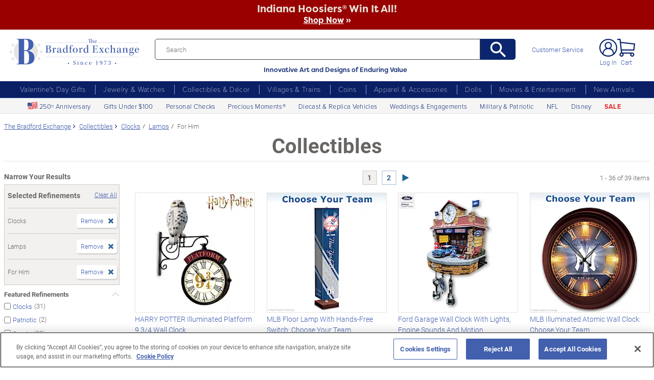

--- FILE ---
content_type: application/javascript
request_url: https://cdn.cookielaw.org/consent/01907d5e-d748-7b0d-adaf-ce15bc335afd/OtAutoBlock.js
body_size: 4605
content:
!function(){function q(a){var c=[],b=[],e=function(f){for(var g={},h=0;h<u.length;h++){var d=u[h];if(d.Tag===f){g=d;break}var l=void 0,k=d.Tag;var C=(k=-1!==k.indexOf("http:")?k.replace("http:",""):k.replace("https:",""),-1!==(l=k.indexOf("?"))?k.replace(k.substring(l),""):k);if(f&&(-1!==f.indexOf(C)||-1!==d.Tag.indexOf(f))){g=d;break}}return g}(a);return e.CategoryId&&(c=e.CategoryId),e.Vendor&&(b=e.Vendor.split(":")),!e.Tag&&D&&(b=c=function(f){var g=[],h=function(d){var l=document.createElement("a");
return l.href=d,-1!==(d=l.hostname.split(".")).indexOf("www")||2<d.length?d.slice(1).join("."):l.hostname}(f);v.some(function(d){return d===h})&&(g=["C0004"]);return g}(a)),{categoryIds:c,vsCatIds:b}}function w(a){return!a||!a.length||(a&&window.OptanonActiveGroups?a.every(function(c){return-1!==window.OptanonActiveGroups.indexOf(","+c+",")}):void 0)}function m(a,c){void 0===c&&(c=null);var b=window,e=b.OneTrust&&b.OneTrust.IsVendorServiceEnabled;b=e&&b.OneTrust.IsVendorServiceEnabled();return"Categories"===
r||"All"===r&&e&&!b?w(a):("Vendors"===r||"All"===r&&e&&b)&&w(c)}function n(a){a=a.getAttribute("class")||"";return-1!==a.indexOf("optanon-category")||-1!==a.indexOf("ot-vscat")}function p(a){return a.hasAttribute("data-ot-ignore")}function x(a,c,b){void 0===b&&(b=null);var e=a.join("-"),f=b&&b.join("-"),g=c.getAttribute("class")||"",h="",d=!1;a&&a.length&&-1===g.indexOf("optanon-category-"+e)&&(h=("optanon-category-"+e).trim(),d=!0);b&&b.length&&-1===g.indexOf("ot-vscat-"+f)&&(h+=" "+("ot-vscat-"+
f).trim(),d=!0);d&&c.setAttribute("class",h+" "+g)}function y(a,c,b){void 0===b&&(b=null);var e;a=a.join("-");b=b&&b.join("-");return-1===c.indexOf("optanon-category-"+a)&&(e=("optanon-category-"+a).trim()),-1===c.indexOf("ot-vscat-"+b)&&(e+=" "+("ot-vscat-"+b).trim()),e+" "+c}function z(a){var c,b=q(a.src||"");(b.categoryIds.length||b.vsCatIds.length)&&(x(b.categoryIds,a,b.vsCatIds),m(b.categoryIds,b.vsCatIds)||(a.type="text/plain"),a.addEventListener("beforescriptexecute",c=function(e){"text/plain"===
a.getAttribute("type")&&e.preventDefault();a.removeEventListener("beforescriptexecute",c)}))}function A(a){var c=a.src||"",b=q(c);(b.categoryIds.length||b.vsCatIds.length)&&(x(b.categoryIds,a,b.vsCatIds),m(b.categoryIds,b.vsCatIds)||(a.removeAttribute("src"),a.setAttribute("data-src",c)))}var u=JSON.parse('[{"Tag":"https://sync.1rx.io/usersync/criteodsp/k-GeyIkhamVSzF4kXuJjVKp6lpvuTIuZutQE_3ld2mMtigyTIO","CategoryId":["C0004"],"Vendor":null},{"Tag":"https://inv-nets.admixer.net/adxcm.aspx","CategoryId":["C0004"],"Vendor":null},{"Tag":"https://contextual.media.net/cksync.php","CategoryId":["C0004"],"Vendor":null},{"Tag":"https://sync.1rx.io/usersync/criteodsp/k-5X71FLS6MRF9-WYTSyoYzvOnSkAmpMImNjpQZ6Wq7CHrdMkM","CategoryId":["C0004"],"Vendor":null},{"Tag":"https://sync.targeting.unrulymedia.com/csync/RX-17d79c57-e5e1-4096-9dc3-f73104efa187-005","CategoryId":["C0004"],"Vendor":null},{"Tag":"https://match.deepintent.com/usersync/132","CategoryId":["C0004"],"Vendor":null},{"Tag":"https://sync.crwdcntrl.net/map/ct\x3dy/c\x3d14717/tp\x3dMWSP/tpid\x3dd3d53b80-3a01-11ef-9d22-079c92b0652a","CategoryId":["C0004"],"Vendor":null},{"Tag":"https://bh.contextweb.com/bh/rtset","CategoryId":["C0004"],"Vendor":null},{"Tag":"https://sync.crwdcntrl.net/map/c\x3d14717/tp\x3dMWSP/tpid\x3da424ff30-39fa-11ef-8102-439ac7fced9f","CategoryId":["C0004"],"Vendor":null},{"Tag":"https://image2.pubmatic.com/AdServer/Pug","CategoryId":["C0004"],"Vendor":null},{"Tag":"https://ad.360yield.com/match","CategoryId":["C0004"],"Vendor":null},{"Tag":"https://sync.1rx.io/usersync/criteodsp/k-ZArRpx1_rXJ9jRz54QgScGKg-JWfUmKYUpuL3d2trrOMJ38f","CategoryId":["C0004"],"Vendor":null},{"Tag":"https://sync-tm.everesttech.net/upi/pid/wGbQAlJJ","CategoryId":["C0004"],"Vendor":null},{"Tag":"https://ice.360yield.com/match","CategoryId":["C0004"],"Vendor":null},{"Tag":"https://pixel.rubiconproject.com/tap.php","CategoryId":["C0004"],"Vendor":null},{"Tag":"https://sync.1rx.io/usersync/criteodsp/k-MN6kW7288bIGOC-FQWP02EVy5a2OA6jyoQOJR4z4Tc3BrrLD","CategoryId":["C0004"],"Vendor":null},{"Tag":"https://sync.ipredictive.com/d/sync/cookie/generic","CategoryId":["C0004"],"Vendor":null},{"Tag":"https://rtb-csync.smartadserver.com/redir/","CategoryId":["C0004"],"Vendor":null},{"Tag":"https://sync.crwdcntrl.net/map/c\x3d14717/tp\x3dMWSP/tpid\x3db0e4aed0-3a01-11ef-96b0-414b520b64ea","CategoryId":["C0004"],"Vendor":null},{"Tag":"https://image4.pubmatic.com/AdServer/SPug","CategoryId":["C0004"],"Vendor":null},{"Tag":"https://sync.crwdcntrl.net/map/c\x3d14717/tp\x3dMWSP/tpid\x3def452450-3a08-11ef-a8a1-2165e1857e75","CategoryId":["C0004"],"Vendor":null},{"Tag":"https://dsum-sec.casalemedia.com/rum","CategoryId":["C0004"],"Vendor":null},{"Tag":"https://pr-bh.ybp.yahoo.com/sync/stickyads/cb1277e199f85ca250d1891b8be0b2d3","CategoryId":["C0004"],"Vendor":null},{"Tag":"https://sync.targeting.unrulymedia.com/csync/RX-e72832c2-2d19-421d-a3a2-d51830c60ff7-005","CategoryId":["C0004"],"Vendor":null},{"Tag":"https://sync.targeting.unrulymedia.com/csync/RX-a650e659-8529-41ce-9431-0194d63be7e1-005","CategoryId":["C0004"],"Vendor":null},{"Tag":"https://eb2.3lift.com/xuid","CategoryId":["C0004"],"Vendor":null},{"Tag":"https://ads.stickyadstv.com/user-registering","CategoryId":["C0004"],"Vendor":null},{"Tag":"https://1f2e7.v.fwmrm.net/ad/u","CategoryId":["C0004"],"Vendor":null},{"Tag":"https://ad.turn.com/r/cs","CategoryId":["C0004"],"Vendor":null},{"Tag":"https://ws.rqtrk.eu/pushpull","CategoryId":["C0004"],"Vendor":null},{"Tag":"https://sync.outbrain.com/cookie-sync","CategoryId":["C0004"],"Vendor":null},{"Tag":"https://s-cs.rmp.rakuten.com/","CategoryId":["C0004"],"Vendor":null},{"Tag":"https://pr-bh.ybp.yahoo.com/sync/stickyads/bdf3c22983be8fd7325bf092b4f16b83","CategoryId":["C0004"],"Vendor":null},{"Tag":"https://um.simpli.fi/pubmatic","CategoryId":["C0004"],"Vendor":null},{"Tag":"https://us-u.openx.net/w/1.0/sd","CategoryId":["C0004"],"Vendor":null},{"Tag":"https://sync.crwdcntrl.net/map/c\x3d14717/tp\x3dMWSP/tpid\x3dfeab03d0-3a06-11ef-931e-8d9cf230a85b","CategoryId":["C0004"],"Vendor":null},{"Tag":"https://sync.crwdcntrl.net/map/c\x3d14717/tp\x3dMWSP/tpid\x3d88095d50-3a04-11ef-a9b2-df965bc7c3b2","CategoryId":["C0004"],"Vendor":null},{"Tag":"https://match.adsrvr.org/track/cmf/generic","CategoryId":["C0004"],"Vendor":null},{"Tag":"https://ads.yieldmo.com/sync","CategoryId":["C0004"],"Vendor":null},{"Tag":"https://hbx.media.net/cksync.php","CategoryId":["C0004"],"Vendor":null},{"Tag":"https://pr-bh.ybp.yahoo.com/sync/stickyads/57b665287f26f4241a55dee139842b1","CategoryId":["C0004"],"Vendor":null},{"Tag":"https://csync.loopme.me/","CategoryId":["C0004"],"Vendor":null},{"Tag":"https://pr-bh.ybp.yahoo.com/sync/pubmatic/0C984020-ABB7-4028-ACD7-D6C4943065ED","CategoryId":["C0004"],"Vendor":null},{"Tag":"https://sync.1rx.io/usersync/criteodsp/k-IPBhgVWUj1KokJrOpai4QaPf9n5c1o8WhQ2AOe0P5D5vj7Bs","CategoryId":["C0004"],"Vendor":null},{"Tag":"https://pr-bh.ybp.yahoo.com/sync/stickyads/d9e44af0b2f8cc143b3acca4f9d487","CategoryId":["C0004"],"Vendor":null},{"Tag":"https://dpm.demdex.net/demconf.jpg","CategoryId":["C0004"],"Vendor":null},{"Tag":"https://qvdt3feo.com/sync","CategoryId":["C0004"],"Vendor":null},{"Tag":"https://ce.lijit.com/merge","CategoryId":["C0004"],"Vendor":null},{"Tag":"https://criteo-partners.tremorhub.com/sync","CategoryId":["C0004"],"Vendor":null},{"Tag":"https://cm-exchange.toast.com/pixel","CategoryId":["C0002"],"Vendor":null},{"Tag":"https://ssp-csync.smartadserver.com/redir/","CategoryId":["C0004"],"Vendor":null},{"Tag":"https://pr-bh.ybp.yahoo.com/sync/stickyads/78d01596625f1e8c77f34926ed6f6","CategoryId":["C0004"],"Vendor":null},{"Tag":"https://ib.adnxs.com/getuid","CategoryId":["C0004"],"Vendor":null},{"Tag":"https://cm.adgrx.com/bridge.gif","CategoryId":["C0004"],"Vendor":null},{"Tag":"https://match.adsrvr.org/track/cmb/generic","CategoryId":["C0004"],"Vendor":null},{"Tag":"https://ib.adnxs.com/setuid","CategoryId":["C0004"],"Vendor":null},{"Tag":"https://visitor.omnitagjs.com/visitor/sync","CategoryId":["C0004"],"Vendor":null},{"Tag":"https://www.facebook.com/tr/","CategoryId":["C0004"],"Vendor":null},{"Tag":"https://pm.w55c.net/ping_match.gif","CategoryId":["C0004"],"Vendor":null},{"Tag":"https://c1.adform.net/serving/cookie/match/","CategoryId":["C0004"],"Vendor":null},{"Tag":"https://r.casalemedia.com/rum","CategoryId":["C0004"],"Vendor":null},{"Tag":"https://pixel-sync.sitescout.com/dmp/pixelSync","CategoryId":["C0004"],"Vendor":null},{"Tag":"https://sync.targeting.unrulymedia.com/csync/RX-1843dc8f-44ef-4ecd-8eb0-4381bdb9048c-005","CategoryId":["C0004"],"Vendor":null},{"Tag":"https://cm.mgid.com/m","CategoryId":["C0003","C0004"],"Vendor":null},{"Tag":"https://dpm.demdex.net/ibs:dpid\x3d28645\x26dpuuid\x3d","CategoryId":["C0004"],"Vendor":null},{"Tag":"https://sync.crwdcntrl.net/map/c\x3d14717/tp\x3dMWSP/tpid\x3d23ccace1-39fd-11ef-ae52-0372e80f66df","CategoryId":["C0004"],"Vendor":null},{"Tag":"https://pr-bh.ybp.yahoo.com/sync/stickyads/d0fd5475c2743d159569f39409163a","CategoryId":["C0004"],"Vendor":null},{"Tag":"https://sync.console.adtarget.com.tr/csync","CategoryId":["C0004"],"Vendor":null},{"Tag":"https://sync.crwdcntrl.net/map/c\x3d14717/tp\x3dMWSP/tpid\x3dd3d53b80-3a01-11ef-9d22-079c92b0652a","CategoryId":["C0004"],"Vendor":null},{"Tag":"https://cm.adgrx.com/bridge","CategoryId":["C0004"],"Vendor":null},{"Tag":"https://px.ads.linkedin.com/db_sync","CategoryId":["C0004"],"Vendor":null},{"Tag":"https://tapestry.tapad.com/tapestry/1","CategoryId":["C0004"],"Vendor":null},{"Tag":"https://pr-bh.ybp.yahoo.com/sync/pubmatic/E7AD1C17-A786-49D3-881A-7812D6C65CAF","CategoryId":["C0004"],"Vendor":null},{"Tag":"https://cs.gssprt.jp/yie/ld/cs","CategoryId":["C0004"],"Vendor":null},{"Tag":"https://sync.1rx.io/usersync/criteodsp/k-E_iwooKxYl66mkUsvk6sTXlXLHQS5aYVbnTN83QVEdyj4a-H","CategoryId":["C0004"],"Vendor":null},{"Tag":"https://rt.udmserve.net/udm/fetch.pix","CategoryId":["C0004"],"Vendor":null},{"Tag":"https://tg.socdm.com/aux/idsync","CategoryId":["C0004"],"Vendor":null},{"Tag":"https://ups.analytics.yahoo.com/ups/58292/sync","CategoryId":["C0004"],"Vendor":null},{"Tag":"https://mixer.mobon.net/match","CategoryId":["C0004"],"Vendor":null},{"Tag":"https://sync.targeting.unrulymedia.com/csync/RX-db333d81-3679-48e0-945f-56264a7ca045-005","CategoryId":["C0004"],"Vendor":null},{"Tag":"https://pr-bh.ybp.yahoo.com/sync/stickyads/cddd9b30dc88853e7f3597f2c542813","CategoryId":["C0004"],"Vendor":null},{"Tag":"https://match.sharethrough.com/sync/v1","CategoryId":["C0004"],"Vendor":null},{"Tag":"https://sync.targeting.unrulymedia.com/csync/RX-5fcb3c7d-3d01-4cd6-a257-e893ec5a1319-005","CategoryId":["C0004"],"Vendor":null},{"Tag":"https://idsync.rlcdn.com/710437.gif","CategoryId":["C0004"],"Vendor":null},{"Tag":"https://partner.mediawallahscript.com/","CategoryId":["C0004"],"Vendor":null},{"Tag":"https://s.pinimg.com/ct/lib/main.ea1c939c.js","CategoryId":["C0003"],"Vendor":null},{"Tag":"https://pr-bh.ybp.yahoo.com/sync/pubmatic/82078F1E-9D07-4B5D-8012-8F6BA59B78E0","CategoryId":["C0004"],"Vendor":null},{"Tag":"https://sync.targeting.unrulymedia.com/csync/RX-7e203509-7be3-4f78-98b8-1006aea543b6-005","CategoryId":["C0004"],"Vendor":null},{"Tag":"https://pr-bh.ybp.yahoo.com/sync/stickyads/da1b26f3b20a3f2c05a3943de9bfaef","CategoryId":["C0004"],"Vendor":null},{"Tag":"https://www.bradfordexchange.com/store/20091217001/scripts/bradus_dynatrace.js","CategoryId":["C0002","C0003"],"Vendor":null},{"Tag":"https://platform-api.sharethis.com/js/sharethis.js#source\x3dgoogleanalytics-wordpress#product\x3dga\x26property\x3d58caaf5c5605120014922e10","CategoryId":["C0004"],"Vendor":null},{"Tag":"https://sync.crwdcntrl.net/map/c\x3d14717/tp\x3dMWSP/tpid\x3d9d0e0480-39ff-11ef-917a-855b3c81d7f3","CategoryId":["C0004"],"Vendor":null},{"Tag":"https://sync.crwdcntrl.net/map/c\x3d14717/tp\x3dMWSP/tpid\x3d69a1eaf0-39f3-11ef-931e-8d9cf230a85b","CategoryId":["C0004"],"Vendor":null},{"Tag":"https://sync-criteo.ads.yieldmo.com/sync","CategoryId":["C0004"],"Vendor":null},{"Tag":"https://eb2.3lift.com/getuid","CategoryId":["C0004"],"Vendor":null},{"Tag":"https://sync.crwdcntrl.net/map/c\x3d14717/tp\x3dMWSP/tpid\x3d3fe1ccd0-39f8-11ef-b3b8-13ff606bb265","CategoryId":["C0004"],"Vendor":null},{"Tag":"https://pr-bh.ybp.yahoo.com/sync/pubmatic/D98C1199-0110-4953-80CF-B8266468E08A","CategoryId":["C0004"],"Vendor":null},{"Tag":"https://sync.1rx.io/usersync/criteodsp/k-6IYSYQAkQIBaBgt-APmww0uo0JlrXlegOBkdsIz87yY9MxqG","CategoryId":["C0004"],"Vendor":null},{"Tag":"https://jadserve.postrelease.com/suid/1017","CategoryId":["C0004"],"Vendor":null},{"Tag":"https://x.bidswitch.net/sync","CategoryId":["C0004"],"Vendor":null},{"Tag":"https://px.ads.linkedin.com/setuid","CategoryId":["C0004"],"Vendor":null},{"Tag":"https://pr-bh.ybp.yahoo.com/sync/stickyads/dcfd3661edcf7822d9ea86427b0ebfa","CategoryId":["C0004"],"Vendor":null},{"Tag":"https://aa.agkn.com/adscores/g.pixel","CategoryId":["C0004"],"Vendor":null},{"Tag":"https://pubmatic-match.dotomi.com/match/bounce/current","CategoryId":["C0004"],"Vendor":null},{"Tag":"https://pippio.com/api/sync","CategoryId":["C0004"],"Vendor":null},{"Tag":"https://pr-bh.ybp.yahoo.com/sync/pubmatic/D428CA64-9717-4A30-911A-C8A13E882E20","CategoryId":["C0004"],"Vendor":null},{"Tag":"https://connect.facebook.net/signals/config/595764360496101","CategoryId":["C0004"],"Vendor":null},{"Tag":"https://pr-bh.ybp.yahoo.com/sync/pubmatic/250B4E8C-DE67-4312-9780-FAAC3BC9753B","CategoryId":["C0004"],"Vendor":null},{"Tag":"https://secure.adnxs.com/getuid","CategoryId":["C0004"],"Vendor":null},{"Tag":"https://pr-bh.ybp.yahoo.com/sync/pubmatic/936C2B24-D47E-4B12-806C-C25A31A36B0C","CategoryId":["C0004"],"Vendor":null},{"Tag":"https://ssc-cms.33across.com/ps/","CategoryId":["C0004"],"Vendor":null},{"Tag":"https://image8.pubmatic.com/AdServer/ImgSync","CategoryId":["C0004"],"Vendor":null},{"Tag":"https://pr-bh.ybp.yahoo.com/sync/stickyads/91ad537a36664d4fe92521f3e3fbea","CategoryId":["C0004"],"Vendor":null},{"Tag":"https://cm.g.doubleclick.net/pixel","CategoryId":["C0004"],"Vendor":null},{"Tag":"https://fast.nexx360.io/setuid","CategoryId":["C0003"],"Vendor":null},{"Tag":"https://ads.yieldmo.com/v000/sync","CategoryId":["C0004"],"Vendor":null},{"Tag":"https://pixel.tapad.com/idsync/ex/push","CategoryId":["C0004"],"Vendor":null},{"Tag":"https://simage2.pubmatic.com/AdServer/Pug","CategoryId":["C0004"],"Vendor":null},{"Tag":"https://sync.go.sonobi.com/us.gif","CategoryId":["C0004"],"Vendor":null},{"Tag":"https://sync.ad-stir.com/","CategoryId":["C0004"],"Vendor":null},{"Tag":"https://sync.1rx.io/usersync/criteodsp/k-awtTPNthpafUyva8IXFBbKGr4ZEtU31yIvxSnstV-y05_DAI","CategoryId":["C0004"],"Vendor":null},{"Tag":"https://tags.bluekai.com/site/29001/sync","CategoryId":["C0004"],"Vendor":null},{"Tag":"https://sync.targeting.unrulymedia.com/csync/RX-71a2f577-e577-4f88-b11c-81a51ebb92d6-005","CategoryId":["C0004"],"Vendor":null},{"Tag":"https://dynamic.criteo.com/js/ld/ld.js","CategoryId":["C0004"],"Vendor":null},{"Tag":"https://www.facebook.com/tr","CategoryId":["C0004"],"Vendor":null},{"Tag":"https://ad.360yield.com/ul_cb/match","CategoryId":["C0004"],"Vendor":null},{"Tag":"https://sync.1rx.io/usersync/criteodsp/k-tra-QVjBwPugN8e1aMoRiA2i1IZKt_C5aT9bsmfPTZvxXWDU","CategoryId":["C0004"],"Vendor":null},{"Tag":"https://match.prod.bidr.io/cookie-sync/stv","CategoryId":["C0004"],"Vendor":null},{"Tag":"https://sync.crwdcntrl.net/qmap","CategoryId":["C0004"],"Vendor":null},{"Tag":"https://s-cs.send.microad.jp/hs","CategoryId":["C0004"],"Vendor":null},{"Tag":"https://t.adx.opera.com/sync","CategoryId":["C0004"],"Vendor":null},{"Tag":"https://sync.targeting.unrulymedia.com/csync/RX-5ca39080-2257-4a51-983c-89ee4d62f41f-005","CategoryId":["C0004"],"Vendor":null},{"Tag":"https://sync.targeting.unrulymedia.com/csync/RX-5404f7ab-ffa1-413d-855e-3b569dcae0c5-005","CategoryId":["C0004"],"Vendor":null}]'),
D=JSON.parse("true"),r=JSON.parse('"Categories"'),v=(v="addthis.com addtoany.com adsrvr.org amazon-adsystem.com bounceexchange.com bouncex.net dailymotion.com doubleclick.net everesttech.net facebook.com facebook.net googleadservices.com googlesyndication.com krxd.net liadm.com linkedin.com outbrain.com rubiconproject.com sharethis.com taboola.com twitter.com vimeo.com yahoo.com youtube.com".split(" ")).filter(function(a){if("null"!==a&&a.trim().length)return a}),t=["embed","iframe","img","script"],
B=((new MutationObserver(function(a){Array.prototype.forEach.call(a,function(c){Array.prototype.forEach.call(c.addedNodes,function(e){1!==e.nodeType||-1===t.indexOf(e.tagName.toLowerCase())||n(e)||p(e)||("script"===e.tagName.toLowerCase()?z:A)(e)});var b=c.target;!c.attributeName||n(b)&&p(b)||("script"===b.nodeName.toLowerCase()?z(b):-1!==t.indexOf(c.target.nodeName.toLowerCase())&&A(b))})})).observe(document.documentElement,{childList:!0,subtree:!0,attributes:!0,attributeFilter:["src"]}),document.createElement);
document.createElement=function(){for(var a,c,b=[],e=0;e<arguments.length;e++)b[e]=arguments[e];return"script"===b[0].toLowerCase()||-1!==t.indexOf(b[0].toLowerCase())?(a=B.bind(document).apply(void 0,b),c=a.setAttribute.bind(a),Object.defineProperties(a,{src:{get:function(){try{return a.cloneNode().src}catch(f){return a.getAttribute("src")||""}},set:function(f){var g=b[0],h,d,l,k="";k=q(k="string"==typeof f||f instanceof Object?f.toString():k);return d=g,l=a,!(h=k).categoryIds.length&&!h.vsCatIds.length||
"script"!==d.toLowerCase()||n(l)||m(h.categoryIds,h.vsCatIds)||p(l)?(d=g,h=a,!(l=k).categoryIds.length||-1===t.indexOf(d.toLowerCase())||n(h)||m(l.categoryIds,l.vsCatIds)||p(h)?c("src",f):(a.removeAttribute("src"),c("data-src",f),(g=a.getAttribute("class"))||c("class",y(k.categoryIds,g||"",k.vsCatIds)))):(c("type","text/plain"),c("src",f)),!0}},type:{get:function(){return a.getAttribute("type")||""},set:function(f){return h=c,d=q((g=a).src||""),h("type",!d.categoryIds.length&&!d.vsCatIds.length||
n(g)||m(d.categoryIds,d.vsCatIds)||p(g)?f:"text/plain"),!0;var g,h,d}},class:{set:function(f){return h=c,!(d=q((g=a).src)).categoryIds.length&&!d.vsCatIds.length||n(g)||m(d.categoryIds,d.vsCatIds)||p(g)?h("class",f):h("class",y(d.categoryIds,f,d.vsCatIds)),!0;var g,h,d}}}),a.setAttribute=function(f,g,h){"type"!==f&&"src"!==f||h?c(f,g):a[f]=g},a):B.bind(document).apply(void 0,b)}}();

--- FILE ---
content_type: application/x-javascript;charset=utf-8
request_url: https://sb.monetate.net/img/1/p/320/5984987.css/monetate.c.cr.js
body_size: 465
content:
monetate.c.cr({"data": "span.countdown.promo {\n  margin: 0 5px;\n  color: #e9e4d9;\n}\n\na.ttWrapper .mt_countdown .mt_hide_plural {\n  display: none;\n}\n\n.redesign-tippy-top {\n  padding: 7px 0 0;\n  border-top: none;\n  background-color: #990000;\n}\n.redesign-tippy-top a {\n  display: flex; \n  justify-content: center; \n  align-items: center;\n  gap:100px;\n}\n.redesign-tippy-top a:hover {\n  text-decoration: none;\n}\n.redesign-tippy-top a p.promo {\n  color: #EEEDEB; \n  display: flex; \n  justify-content: center; \n  line-height:1;\n  margin-bottom: 5px;\n}\n.redesign-tippy-top a div.TTsubhead {\n\tdisplay: flex;\n\tjustify-content: center;\n\tmargin-bottom: 10px;\n}\n.redesign-tippy-top a div.promo {\n  color: #FFF; \n  line-height:1;\n  display: inline-block;\n}\na.ttWrapper .countdown span.cntdnHeader {\n  font-size: 35px;\n  display:block;\n  margin:-6%;\n}\n\n/*Hides the plural parameter on any suffixes when counting down.*/\na.ttWrapper .mt_countdown .mt_hide_plural {\n  display: none;\n}\n\n\n@media only screen \n  and (max-width: 1024px) {\n    a.ttWrapper .countdown span.cntdnHeader {\n  font-size: 3.5vw;\n}\n}\n@media only screen \n  and (max-width: 991px){\n\n.redesign-tippy-top a {\n  gap:30px;\n}\n    \n.fs_16 {\n  font-size: .8rem;\n    }\n    \n .fs_18 {\nfont-size: .9rem;\n    }   \n    \n.fs_24 {\nfont-size: 1.2rem;\n  \n}\n}\n", "ref": "320/5984987.css"});

--- FILE ---
content_type: text/json
request_url: https://conf.config-security.com/model
body_size: 86
content:
{"title":"recommendation AI model (keras)","structure":"release_id=0x65:59:7e:7b:61:5d:58:64:3b:38:50:7d:32:53:21:72:38:68:32:79:5b:7d:5c:43:2c:5f:4d:57:3d;keras;gsqk6937qhjvle4fr1bes8ily0ol01ees9acav2w9iuiho8m8058lhp3phr63i7s7gxcm0g6","weights":"../weights/65597e7b.h5","biases":"../biases/65597e7b.h5"}